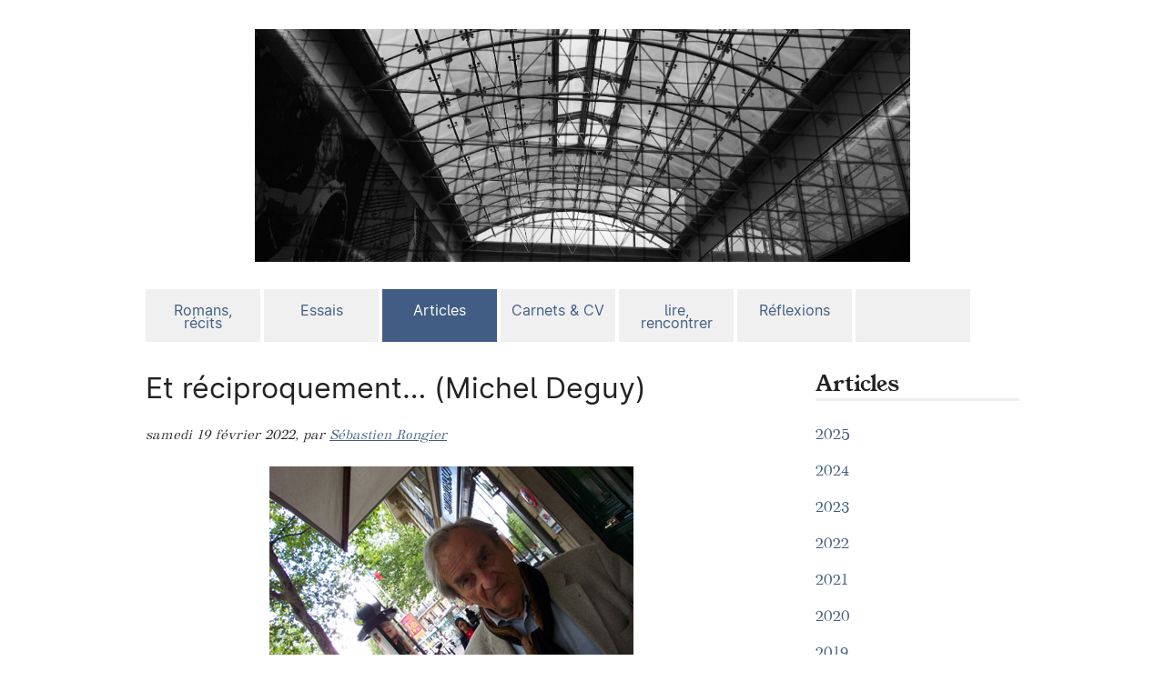

--- FILE ---
content_type: text/html; charset=utf-8
request_url: https://sebastienrongier.net/spip.php?article469
body_size: 7454
content:
<!DOCTYPE html PUBLIC "-//W3C//DTD XHTML 1.0 Transitional//EN" "http://www.w3.org/TR/xhtml1/DTD/xhtml1-transitional.dtd">
<!--[if lt IE 7 ]> <html dir="ltr" lang="fr" xmlns="http://www.w3.org/1999/xhtml" xml:lang="fr" class="ltr fr no-js ie ie6"> <![endif]-->
<!--[if IE 7 ]> <html dir="ltr" lang="fr" xmlns="http://www.w3.org/1999/xhtml" xml:lang="fr" class="ltr fr no-js ie ie7"> <![endif]-->
<!--[if IE 8 ]> <html dir="ltr" lang="fr" xmlns="http://www.w3.org/1999/xhtml" xml:lang="fr" class="ltr fr no-js ie ie8"> <![endif]-->
<!--[if IE 9 ]> <html dir="ltr" lang="fr" xmlns="http://www.w3.org/1999/xhtml" xml:lang="fr" class="ltr fr no-js ie ie9"> <![endif]-->
<!--[if (gt IE 9)|!(IE)]><!--> <html dir="ltr" lang="fr" xmlns="http://www.w3.org/1999/xhtml" xml:lang="fr" class="ltr fr no-js"> <!--<![endif]-->
<head>
	<script type='text/javascript'>/*<![CDATA[*/(function(H){H.className=H.className.replace(/\bno-js\b/,'js')})(document.documentElement);/*]]>*/</script>
	<title>Et réciproquement… (Michel Deguy) - Sébastien Rongier (Fragments)</title>
	<meta name="description" content="Une intervention &#224; l&#039;IMEC Abbaye d&#039;Ardenne, prononc&#233;e le le 27 septembre 2005." />
	<link rel="canonical" href="https://sebastienrongier.net/spip.php?article469" />
	<meta http-equiv="Content-Type" content="text/html; charset=utf-8" />
<meta name="viewport" content="width=device-width, initial-scale=1" />


<link rel="alternate" type="application/rss+xml" title="Syndiquer tout le site" href="spip.php?page=backend" />

   
<link rel="stylesheet" href="squelettes-dist/css/reset.css" type="text/css" />
<link rel="stylesheet" href="squelettes-dist/css/clear.css" type="text/css" />
<link rel="stylesheet" href="squelettes-dist/css/font.css" type="text/css" />
<link rel="stylesheet" href="squelettes-dist/css/links.css" type="text/css" />
<link rel="stylesheet" href="squelettes-dist/css/typo.css" type="text/css" />
<link rel="stylesheet" href="squelettes-dist/css/media.css" type="text/css" />
<link rel="stylesheet" href="squelettes-dist/css/form.css" type="text/css" />

<link rel="stylesheet" href="squelettes-dist/css/layout.css" type="text/css" />


<link rel="stylesheet" href="squelettes-dist/css/spip.css" type="text/css" />
<script>
var mediabox_settings={"auto_detect":true,"ns":"box","tt_img":true,"sel_g":"#documents_portfolio a[type='image\/jpeg'],#documents_portfolio a[type='image\/png'],#documents_portfolio a[type='image\/gif']","sel_c":".mediabox","str_ssStart":"Diaporama","str_ssStop":"Arr\u00eater","str_cur":"{current}\/{total}","str_prev":"Pr\u00e9c\u00e9dent","str_next":"Suivant","str_close":"Fermer","str_loading":"Chargement\u2026","str_petc":"Taper \u2019Echap\u2019 pour fermer","str_dialTitDef":"Boite de dialogue","str_dialTitMed":"Affichage d\u2019un media","splash_url":"","lity":{"skin":"_simple-dark","maxWidth":"90%","maxHeight":"90%","minWidth":"400px","minHeight":"","slideshow_speed":"2500","opacite":"0.9","defaultCaptionState":"expanded"}};
</script>
<!-- insert_head_css -->
<link rel="stylesheet" href="plugins-dist/mediabox/lib/lity/lity.css?1764929670" type="text/css" media="all" />
<link rel="stylesheet" href="plugins-dist/mediabox/lity/css/lity.mediabox.css?1764929670" type="text/css" media="all" />
<link rel="stylesheet" href="plugins-dist/mediabox/lity/skins/_simple-dark/lity.css?1764929670" type="text/css" media="all" /><link rel='stylesheet' type='text/css' media='all' href='plugins-dist/porte_plume/css/barre_outils.css?1764929672' />
<link rel='stylesheet' type='text/css' media='all' href='local/cache-css/cssdyn-css_barre_outils_icones_css-cdecfa94.css?1768763660' />



<link rel="stylesheet" href="squelettes-dist/css/theme.css" type="text/css" />


<link rel="stylesheet" href="squelettes/css/fontface.css" type="text/css" />
<link rel="stylesheet" href="squelettes/css/perso.css" type="text/css" />



<script src="prive/javascript/jquery.js?1764928640" type="text/javascript"></script>

<script src="prive/javascript/jquery.form.js?1764928640" type="text/javascript"></script>

<script src="prive/javascript/jquery.autosave.js?1764928640" type="text/javascript"></script>

<script src="prive/javascript/jquery.placeholder-label.js?1764928640" type="text/javascript"></script>

<script src="prive/javascript/ajaxCallback.js?1764928640" type="text/javascript"></script>

<script src="prive/javascript/js.cookie.js?1764928640" type="text/javascript"></script>
<!-- insert_head -->
<script src="plugins-dist/mediabox/lib/lity/lity.js?1764929670" type="text/javascript"></script>
<script src="plugins-dist/mediabox/lity/js/lity.mediabox.js?1764929670" type="text/javascript"></script>
<script src="plugins-dist/mediabox/javascript/spip.mediabox.js?1764929670" type="text/javascript"></script><script type='text/javascript' src='plugins-dist/porte_plume/javascript/jquery.markitup_pour_spip.js?1764929672'></script>
<script type='text/javascript' src='plugins-dist/porte_plume/javascript/jquery.previsu_spip.js?1764929672'></script>
<script type='text/javascript' src='local/cache-js/jsdyn-javascript_porte_plume_start_js-dfcc8136.js?1768763660'></script>






<meta name="generator" content="SPIP 4.4.7" /></head>

<body class="pas_surlignable page_article">
<div class="page">

	<div class="couverture"><a rel="start home" href="https://sebastienrongier.net/" title="Accueil"><IMG src="IMG/logo/img_6777.jpg"></a></div>	<div class="nav clearfix" id="nav">
	<ul>
		
		<li class="nav-item  first"><a href="spip.php?rubrique1">Romans, récits</a></li>
		
		<li class="nav-item"><a href="spip.php?rubrique16">Essais</a></li>
		
		<li class="nav-item on"><a href="spip.php?rubrique13">Articles</a></li>
		
		<li class="nav-item"><a href="spip.php?rubrique10">Carnets &amp; CV</a></li>
		
		<li class="nav-item"><a href="spip.php?rubrique17">lire, rencontrer</a></li>
		
		<li class="nav-item"><a href="spip.php?rubrique57">Réflexions </a></li>
		
		<li class="nav-item  last"><a href="spip.php?rubrique9"></a></li>
		
	</ul>
</div>	
	<div class="main">
		
		<div class="wrapper hfeed">
		<div class="content hentry" id="content">
			<p class="arbo"><a href="https://sebastienrongier.net/">Accueil</a> &gt; <a href="spip.php?rubrique13">Articles</a> &gt; <a href="spip.php?rubrique74">2005</a> &gt; <strong class="on">Et réciproquement… (Michel Deguy)</strong></p>
	
			<div class="cartouche clearfix">
				
				<h1 class="surlignable entry-title">Et réciproquement… (Michel Deguy)</h1>
				
				<p class="info-publi"><abbr class="published" title="2022-02-19T21:48:28Z">samedi 19 février 2022</abbr><span class="sep">, </span><span class="auteurs">par  <span class="vcard author"><a class="url fn spip_in" href="spip.php?auteur1">Sébastien Rongier</a></span></span></p>
				
				</div>
			
			
			<div class="texte surlignable clearfix"><div class='spip_document_1051 spip_document spip_documents spip_document_image spip_documents_center spip_document_center'>
<figure class="spip_doc_inner">


		<img src='local/cache-vignettes/L400xH267/deguy_oblique-bf74a-78fe9.jpg?1750038602' width='400' height='267' alt='' />
</figure>
</div>
<p>C&#8217;était un mardi, le 27 septembre 2005 pour être exact.<br/>
Le ciel, bas et lourd, laissait filtrer quelques beaux rayons pour éclairer l&#8217;Abbaye d&#8217;Ardenne. Michel Deguy était l&#8217;invité de la soirée. Martin Rueff et moi-même étions invités pour parler de l&#8217;oeuvre du poète et du philosophe.<br/>
Voici les quelques mots lancés sous les voutes de l&#8217;institut.<br/></p>
<hr class="spip" /><div align="center"><i>Et réciproquement… (Michel Deguy)</i></div>
<p><br/>
<br>
<br></p>
<p>L’écriture de Michel Deguy se caractérise par un dialogue constant et fragile avec le monde.<br/>
Qu’entendre par &#171;&nbsp;écriture&nbsp;&#187;&nbsp;? Un dialogue, une tension, un rapport incessant entre la poésie et la philosophie. Ce que j’entends par &#171;&nbsp;écriture&nbsp;&#187;, c’est ici une expérience qui contrarie les catégories.<br/> 
On est philosophe.<br/>
On est poète.<br/>
On est traducteur.<br/>
On est éditeur.<br/>
<br></p>
<p>Qui est Michel Deguy&nbsp;? Rien de tout cela puisqu’il vient contrarier ces place fortes.<br/>
Michel Deguy est un cycliste. Michel Deguy est un citadin voyageur. Mais ceci est une autre histoire… peut-être pas tout à fait, il faudra y revenir.<br/>
<br></p>
<p>Pour Michel Deguy, le travail philosophique est poétique. Et réciproquement.<br/> 
Mais attention cette réciprocité ne fonctionne pas comme un retour à un point de départ. C’est une réciprocité qui repose sur la contrariété. Elle est &#171;&nbsp;sans retour&nbsp;&#187; car elle est toujours dans une forme de débordement.<br/> 
<br></p>
<p>Michel Deguy écrit dans <i>Au jugé</i> (2004)&nbsp;: &#171;&nbsp;[L’]injonction de Mallarmé (&#171;&nbsp;donner un sens plus pur aux mots de la tribu&nbsp;&#187;), notre loi, n’est pas celle d’une purification par purisme&nbsp;; bien plutôt s’agit-il, nous le savons par son œuvre, d’une multiplication sémantique par débordement, par &#171;&nbsp;allumage de feux réciproques&nbsp;&#187;, par mains tendues vers l’autre, par jeux contre la monotonisation, la déconnexion, la simplification.&nbsp;&#187; (p. 94)<br/>
<br></p>
<p>Cette réciprocité est ici celle d’un voyage, d’un mutuel et d’un partage plutôt que d’une stricte symétrie.<br/></p>
<p>Michel Deguy est ce voyageur-là, un cycliste baudelairien qui ne va pas &#171;&nbsp;au ciel&nbsp;&#187; de la poésie ni des idées. Il ouvre un débat infini dans le monde, avec le monde, pour le monde. C’est pourquoi le rapport entre philosophie et poésie est plus une complexité qu’une symétrie. Plutôt que de parler de deux bords, il faut imaginer les deux bordures d’une géographie mouvante.<br/>
<br></p>
<p>BORD <br class='autobr' />
(extrait de <i>Gisant</i>, 1985)
<br></p>
<blockquote class="spip">
<p>Pourquoi revient cette formule aimée<br class='autobr' />
&#171;&nbsp;Au bord du monde encore une fois&nbsp;&#187;<br class='autobr' />
Qu&#8217;est ce bord, qu&#8217;est-ce &#171;&nbsp;bord&nbsp;&#187;, être-au-bord<br class='autobr' />
La bordure chez Baudelaire et<br class='autobr' />
La terrasse des princes de Rimbaud<br class='autobr' />
Avec vue sur le monde et le tout comme<br class='autobr' />
Ayant passé par ici qui repassera par là</p>
</blockquote>
<br>
<p>La pensée de Michel Deguy est poétique. Comme il le dit dans <i>l’Impair</i> (2000), &#171;&nbsp;la poésie est pensive&nbsp;&#187;. Il s’agit avec la raison poétique d’entrer dans ce débordement et d’envisager la pensée et le langage comme rapprochement et relation. C’est pour Michel Deguy &#171;&nbsp;une extension de la possibilité sur le monde&nbsp;&#187; (<i>La raison poétique</i>, 2000, p. 27).<br/>
La raison poétique est une poétique du dérèglement critique. C’est un débat contre l’opinion. L’action poétique est ici une forme de jugement (une forme de critique) dans et par la langage.<br/>
Cette critique, c’est celle d’une poétique de dérèglement de la circulation classique. Il s’agit de déplacer. En dérangeant les places, en brouillant les catégorie, Michel Deguy est à la recherche d’un commun dans l’expérience poétique de cette raison ardente. <br class='autobr' />
Par sa poétique du décrochement, de l’écart et du déplacement, la raison poétique est une relation avec le monde. Cette relation est complexe. Elle fonctionne par intensification dans le langage afin de rendre les choses DISPUTABLES.<br/> 
Michel Deguy en résumant l’idée de la raison poétique, convoque le disputable et le dérèglement&nbsp;:<br/> 
<br></p>
<blockquote class="spip">
<p> La pensée poétique précieuse, comme on a pu dire jadis, endure le déchirant en se portant aux extrêmes où s’oxymorise le véri-faible. Sa tâche est d’inventer, dans l’échauffourée des contradictions confuses, les contrariétés originales, irréductibles, où l’être se disjoint à nouveau &#171;&nbsp;pour nous&nbsp;&#187; c’est-à-dire pour &#171;&nbsp;aujourd’hui&nbsp;&#187;. La poésie peut y aider&nbsp;; une &#171;&nbsp;raison poétique&nbsp;&#187; dont la logique et la critique (pour reprendre les mots de Kant), philosophique et poétique calculent et évaluent l’impureté.</p>
</blockquote>
<p><br/> 
<i>Au jugé</i>&nbsp;: &#171;&nbsp;pour une raison poétique&nbsp;&#187; (p. 88-89)<br/> 
<br></p>
<p>Le disputable, c’est donc ce dialogue fragile et nécessaire qui s’exprime dans le débordement poétique. <br/>
Je pense par exemple au poème &#171;&nbsp;alarme&nbsp;&#187; dans <i>Gisant</i>.<br/>
<br></p>
<p>Ce disputable, c’est le sens même de ce mouvement que Baudelaire appelle &#171;&nbsp;le voyage&nbsp;&#187;, ce débordement animé de l’énergie du désespoir qui in-fini, qui ne termine pas <i>les Fleurs du mal</i>. <br/>
<br></p>
<blockquote class="spip">
<p>Nous voulons, tant ce feu nous brûle le cerveau,<br class='autobr' />
Plonger au fond du gouffre, Enfer ou Ciel, qu’importe&nbsp;?<br class='autobr' />
Au fond de l’Inconnu pour trouver du <i>nouveau</i>&nbsp;!</p>
</blockquote>
<p><br>
<br></p>
<p>Pour comprendre ce que ce voyage en forme de débordement implique, il faut immédiatement rapprocher ces vers de la fin d’un autre texte de Michel Deguy&nbsp;: <i>l’iconoclaste</i> (1998) dans <i>Poésie</i> III.<br/>
<br></p>
<blockquote class="spip">
<p> L&#8217;imagination est l&#8217;hôte de &#8217;inconnaissable<br class='autobr' />
Ayant plongé au fond de l&#8217;inconnu<br class='autobr' />
Elle en revient en poèmes chez les humains<br class='autobr' />
Leur dit avec les images<br class='autobr' />
C&#8217;est inimaginable mais c&#8217;est comme ça.</p>
</blockquote>
<br>
<p>C’est donc &#171;&nbsp;comme ça&nbsp;&#187;. Michel Deguy se jette à corps perdu (entendez &#171;&nbsp;à corps perdu de langage&nbsp;&#187;) dans la contrariété du voyage pour en saisir, dans la dispute, un commun. Ce commun, c’est le &#171;&nbsp;mon semblable&nbsp;&#187; baudelairien. Il ne se fonde qu’à partir d’un trouble et d’une incertitude.<br/>
<br></p>
<blockquote class="spip">
<p>Le poète rêvait d&#8217;un état vivant de la langue, mouvant fluide, en expansion et ainsi en continuité avec son propre dehors. C&#8217;est par métaphore, selon l&#8217;usage trivial de ce mot, qu&#8217;on parle de corps-de-la-langue &mdash; qui n&#8217;est pas un corps&nbsp;; quand bien même la voci-fération, la diction fait passer l&#8217;un dans l&#8217;autre le corps et la langue. Comment &#171;&nbsp;toucher&nbsp;&#187;, remuer, atteindre&nbsp;? Et comme on ne bouge pas les choses, là-bas, directement, avec des phrases (&#171;&nbsp;magiquement&nbsp;&#187;), il s&#8217;agit de troubler les esprits. Communiquer, dites-vous&nbsp;? Mais pas des informations. Non, mais le feu. Or j&#8217;ai beau avoir la tête et les joues en feu, le langage ne brûle pas, parlant de feu, de flamme, de fièvre. Comment passer le feu&nbsp;; mettre en feu la bibliothèque&nbsp;?</p>
</blockquote>
<p>(<i>L’Impair</i>)<br/>
<br></p>
<p>Il y a chez Michel Deguy un dialogue, chaque jour entretenu par le feu contradictoire de la raison poétique. C’est ça pour lui &#171;&nbsp;être dans le langage&nbsp;&#187;.<br/>
Vous pensez qu’avec une telle expression, je vais chausser des sabots heideggériens, poser des interrogations ontologiques et convoquer tout un arsenal philosophique complexe.<br class='autobr' />
Pas du tout.<br/>
Etre dans le langage avec Michel Deguy, c’est être dans le monde, dans le rythme d’une vie. Je l’ai déjà indiqué&nbsp;: Michel Deguy ne tient pas en place.<br/>
Que signifie ce &#171;&nbsp;ne tient pas en place&nbsp;&#187;&nbsp;?<br/>
Cela veut dire qu’il ne reste pas à une place (il est cycliste&nbsp;!).<br/>
Cela veut dire qu’il n’est pas extérieur ou en retrait. Il n’est pas dans le ciel de l’écriture.<br/>
C’est pourquoi un livre comme <i>Au jugé</i> a toute son importance car il est le témoignage de cette raison poétique en acte quotidien. Il y déploie la même énergie, une énergie sans illusion, mais l’énergie tout de même de penser à &#171;&nbsp;l’à-venir&nbsp;&#187; c’est-à-dire en somme, ce commun de &#171;&nbsp;semblable&nbsp;&#187; réunis aux bordures d’une utopie sans utopisme.(cf. <i>Au jugé</i> p. 104)<br/>
<br></p>
<p>Pour comprendre l’articulation et le mouvement qui inscrit le poétique de la raison dans l’écriture des chroniques de Au jugé, je vous invite à lire le chapitre &#171;&nbsp;Paysage&nbsp;&#187; (p. 127) qui me semble exemplaire de cette réciprocité débordante.<br/> 
<br></p>
<p>&#171;&nbsp;Les merveilleux nuages&nbsp;&#187; (<i>in Spleen de Paris</i>)<br/> 
<br></p>
<blockquote class="spip">
<p>Les oiseaux sont dans l&#8217;air, les poissons dans l&#8217;eau. Où sommes-nous&nbsp;? En plan. Nous sommes les seuls à tomber. Poissons et oiseaux, verticaux, montent et descendent, arpentant le trièdre avec douceur, comme on se penche ou se glisse. J&#8217;aime les mouettes, les merveilleux oiseaux. Le poisson, dragon chimérique, ondule des bords.<br/>
Nous n&#8217;avons pas la verticale. À nous la chute. Nous les plats. C&#8217;est nous les animaux machines, bien sûr, qui reconquérons la verticale, à contre-chute.<br/>
Notre milieu est psychique. Il est à traverser, lui aussi. Les choses sont dans la psyché. La mer est bleue, disons couleur mer. Pour tous. C&#8217;est ça la réalité. Les rives.</p>
</blockquote>
<br>
<p>C’est donc &#171;&nbsp;comme ça&nbsp;&#187;. Michel Deguy n’est pas un poète ni un philosophe. C’est un cycliste. La raison poétique est un voyage.<br/>
C’est une contre-chute sur laquelle il est impossible de conclure.<br/></p></div>
		
			
			
		
			
			<div class="bloc clearfix documents_portfolio" id="documents_portfolio">
		<h2>Portfolio</h2>
		<ul>
			
			<li><a href="IMG/jpg/deguy_nb-fe786.jpg" type="image/jpeg" onclick="location.href='https://sebastienrongier.net/spip.php?article469&amp;id_document=1050#documents_portfolio';return false;"><img src='local/cache-gd2/4d/fc3385151ef216cfdf6907b39facbc.jpg?1751018120' width='90' height='90' class='spip_logo' alt='' /></a></li>
			
		</ul>
	</div><!--#documents_portfolio-->
	
			
			
			
			
			
			<a href="#forum" name="forum" id="forum"></a>			
	
		</div><!--.content-->
		</div><!--.wrapper-->
	
	
		<div class="aside">
		
			<div class="menu menu_rubriques">
	<h2>Articles</h2>
	<ul>
	
		<li>
			<a href="spip.php?rubrique95">2025</a>
			
		</li>
	
		<li>
			<a href="spip.php?rubrique96">2024</a>
			
		</li>
	
		<li>
			<a href="spip.php?rubrique94">2023</a>
			
		</li>
	
		<li>
			<a href="spip.php?rubrique82">2022</a>
			
		</li>
	
		<li>
			<a href="spip.php?rubrique58">2021</a>
			
		</li>
	
		<li>
			<a href="spip.php?rubrique59">2020</a>
			
		</li>
	
		<li>
			<a href="spip.php?rubrique60">2019</a>
			
		</li>
	
		<li>
			<a href="spip.php?rubrique61">2018</a>
			
		</li>
	
		<li>
			<a href="spip.php?rubrique62">2017</a>
			
		</li>
	
		<li>
			<a href="spip.php?rubrique63">2016</a>
			
		</li>
	
		<li>
			<a href="spip.php?rubrique64">2015</a>
			
		</li>
	
		<li>
			<a href="spip.php?rubrique65">2014</a>
			
		</li>
	
		<li>
			<a href="spip.php?rubrique66">2013</a>
			
		</li>
	
		<li>
			<a href="spip.php?rubrique67">2012</a>
			
		</li>
	
		<li>
			<a href="spip.php?rubrique68">2011</a>
			
		</li>
	
		<li>
			<a href="spip.php?rubrique69">2010</a>
			
		</li>
	
		<li>
			<a href="spip.php?rubrique70">2009</a>
			
		</li>
	
		<li>
			<a href="spip.php?rubrique71">2008</a>
			
		</li>
	
		<li>
			<a href="spip.php?rubrique72">2007</a>
			
		</li>
	
		<li>
			<a href="spip.php?rubrique73">2006</a>
			
		</li>
	
		<li>
			<a href="spip.php?rubrique74" class="on">2005</a>
			
		</li>
	
		<li>
			<a href="spip.php?rubrique75">2004</a>
			
		</li>
	
		<li>
			<a href="spip.php?rubrique76">2003</a>
			
		</li>
	
		<li>
			<a href="spip.php?rubrique77">2002</a>
			
		</li>
	
		<li>
			<a href="spip.php?rubrique80">1998</a>
			
		</li>
	

	</ul>
</div>			<div class="formulaire_spip formulaire_recherche" id="formulaire_recherche">
<form action="spip.php?page=recherche" method="get"><div class="editer-groupe">
	<input name="page" value="recherche" type="hidden"
>
	
	<label for="recherche">Rechercher :</label>
	<input type="search" class="search text" size="10" name="recherche" id="recherche" accesskey="4" autocapitalize="off" autocorrect="off"
	/><input type="submit" class="btn submit" value="&gt;&gt;" title="Rechercher" />
</div></form>
</div>
	
			 
			
			<div class="menu">
				<h2>Dans la même rubrique</h2>
				<ul>
					
					<li><a href="spip.php?article365">Le rire scatologique est-il soluble dans la publicité&nbsp;? (Sur Wim Delvoye) </a></li>
					
					<li><a href="spip.php?article366">Les anfractuosités du réel (Olivier Rolin, Jean Rolin et François Bon) </a></li>
					
					<li><a href="spip.php?article367"><em>Psycho</em> à l’épreuve du remake (le bel échec de Gus Van Sant)</a></li>
					
					<li><a href="spip.php?article469" class="on">Et réciproquement… (Michel Deguy)</a></li>
					
				</ul>
			</div>
			
	
			
			<div class="menu">
	<h2>Mots-clés</h2>
	<ul>
		
		<li><a href="spip.php?mot40" rel="tag">Deguy, Michel</a></li>
		
		<li><a href="spip.php?mot152" rel="tag">Poésie</a></li>
		
		<li><a href="spip.php?mot4" rel="tag">Rongier Sébastien</a></li>
		
	</ul>
</div></div><!--.aside-->
	</div><!--.main-->

	<div class="footer clearfix">
	<p class="colophon">
		 2008 - 2026 Sébastien Rongier (Fragments)
		<br /><a rel="contents" href="spip.php?page=plan" class="first">Plan du site</a>
		  | <a href="spip.php?page=login&amp;url=spip.php%3Farticle469" rel="nofollow" class='login_modal'>Se connecter</a> | 
		<a rel="nofollow" href="spip.php?page=contact">Contact</a> |
		<a href="spip.php?page=backend" rel="alternate" title="Syndiquer tout le site" class="last">RSS&nbsp;2.0</a>
	</p>
	<small class="generator"><a href="https://www.spip.net/" rel="generator" title="Site réalisé avec SPIP" class="generator spip_out"><img src='spip.png?1764929668' alt='SPIP' width='60' height='40' /></a></small>
</div>
</div><!--.page-->
</body>
</html>


--- FILE ---
content_type: text/css
request_url: https://sebastienrongier.net/squelettes/css/perso.css
body_size: 803
content:
body {
	font-family: GFSBodoniRegular;
	
}
h1, .h1, .spip_logo_site {
	font-family: Linik ;
}
h2, .h2 {
	font-family: youngserifregular;
}
.header .spip_logo_site {
	padding:50px;
}
.header .spip_logo_site a:hover {
	color: #425d83;
}
.texte p {
	text-align: justify;
}
.arbo {display: none;}
.nav li {
	float:left;
}
.aside {

}
/* caché si ss-rubriques déjà présentes au centre */
.aside_16, .aside_10, .aside_17, .aside_57, .aside_1 {
	display:none;
}
.nav {
	font-family: Linik;
}
.nav li a {
    display: inline-block;
	width: 126px;
	height: 58px;
	text-align: center;
    padding: 17px 0.5em;
    margin: 0 0.25em 0.5em 0;
    border-radius: 0;
    text-decoration: none;
    background: #f0f0f0;
    color: #425d83;
	line-height: 14px;
}
.nav li.on a {
	background-color: #425d83;
	color:white;
}
.nav li a:hover {
	background-color: #425d83;
	color:white;
}
.li_article {
	font-size:85%;
}
a, a:visited {
	color: #425d83;
}
a:hover {
	background-color: #425d83;
	color:white;
}
.wrappersommaire {
	width: 99%;
}
.couverture {
	margin:auto;
	margin-bottom: 30px;
	width: 75%;
}
.images_liens {
	text-align: center;
}
.imgclic_sommaire {
	height:120px;
}
.footer {
    clear: both;
    padding-top: 100px;
}
.page_rubrique .content .menu ul   {
	
	margin-bottom: 10px;
	padding-bottom: 5px;
}
.page_rubrique .content .menu ul li  {
	list-style:none;
	height: 60px;
}
.page_rubrique .content .menu ul li a {
	font-size: 140%;
	text-decoration: none;
	margin-bottom: 20px;
}
.page_rubrique .content .menu ul li {
    height: auto;
	margin-bottom: 20px;
	background-color: #F7F7F9;
	padding: 6px;
}
.liste_articles {
	
}
.navigation {
	font-size:90%;
}
.pagination_suivprec {
	height: 136px;
	display:block;
	clear:both;
}
.pagination-items {
}
.pagination-items li {
	list-style:none;
	float:left;
}



li.pagination-item {
	clear:none;
	float:left;
	margin-right:5px;
}
li.pagination-item a {
	width: 35px;
	height: 31px;
	padding: 4px;
	background-color: #EAEAEA;
	border-radius: 3px;
	text-align: center;
}
li.pagination-item a:hover, li.pagination-item a:focus {	
	color: #888;
}


.pagination .on .pagination-item-label{
	background: #425d83;
}
.pagination a.pagination-item-label:active {
	background: #425d83;
	}
.pagination a.pagination-item-label:hover {
	background: #425d83;
	}

/*                                         PETIZECRANS */
@media screen and (max-device-width: 640px) {
.header .spip_logo_site {
	padding:2px;
}
}
@media screen and (max-width: 640px) {
.header .spip_logo_site {
	padding:2px;
}
}






